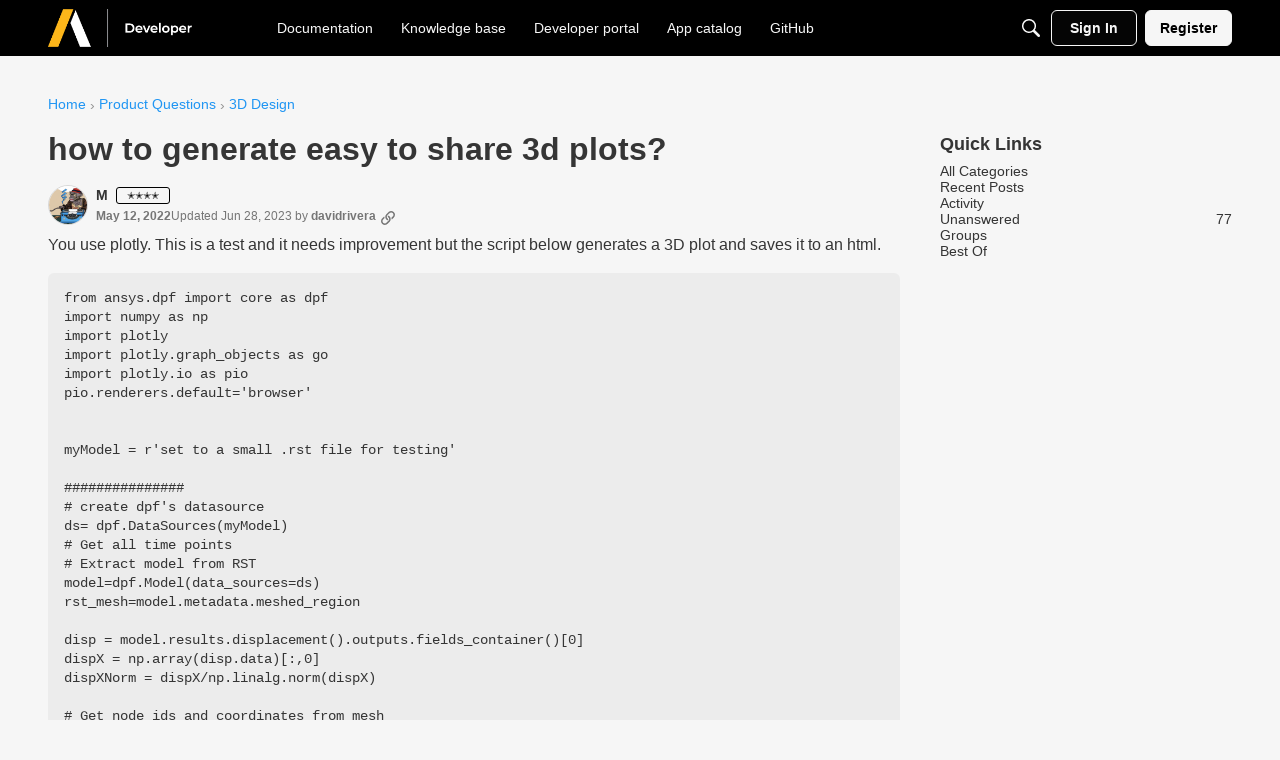

--- FILE ---
content_type: application/x-javascript;charset=utf-8
request_url: https://smetrics.ansys.com/id?d_visid_ver=5.4.0&d_fieldgroup=A&mcorgid=64C222175ED64C7E0A495C92%40AdobeOrg&mid=57524348663802322449031816271953674436&ts=1768881342577
body_size: -42
content:
{"mid":"57524348663802322449031816271953674436"}

--- FILE ---
content_type: application/javascript
request_url: https://discuss.ansys.com/api/v2/themes/1/assets/javascript.js?v=3001468697-69695ef3
body_size: -325
content:
const DEBUG=!0;const c=(arg1,arg2,overRideDebug)=>{if(DEBUG||overRideDebug){const filterFlag='Vanilla Debug';const title=(arg2&&arg2!='')?filterFlag+' '+arg1:filterFlag;const msg=(arg2&&arg2!='')?arg2:arg1;console.log(title,msg)}}
const genertateScriptTag=(script,attributes=[])=>{var atts=[];if(!script&&!attributes){return}
if(Array.isArray(script)&&attributes.length==0){atts=script;script=''}else{atts=attributes}
const scriptTag=document.createElement('script');atts.forEach((attribute)=>{if(attribute.name&&attribute.value){scriptTag.setAttribute(attribute.name,attribute.value)}});scriptTag.defer=!0;scriptTag.async=!0;scriptTag.innerHTML=(script)?script:'';return scriptTag}
const injectJSScriptIntoHead=(script,attributes=[])=>{const head=document.querySelector('head');const scriptTag=genertateScriptTag(script,attributes);head.appendChild(scriptTag)}
const ADOBE_TM_SCRIPT_ATTRS=[{name:'src',value:'https://assets.adobedtm.com/8ba4fa04a344/2ae8af87f0b2/launch-0b9d82b00eb2.min.js'},{name:'type',value:'text/javascript'}];onVanillaReady(()=>{c('Injecting Adobe TM script into head.',ADOBE_TM_SCRIPT_ATTRS);injectJSScriptIntoHead('',ADOBE_TM_SCRIPT_ATTRS)})